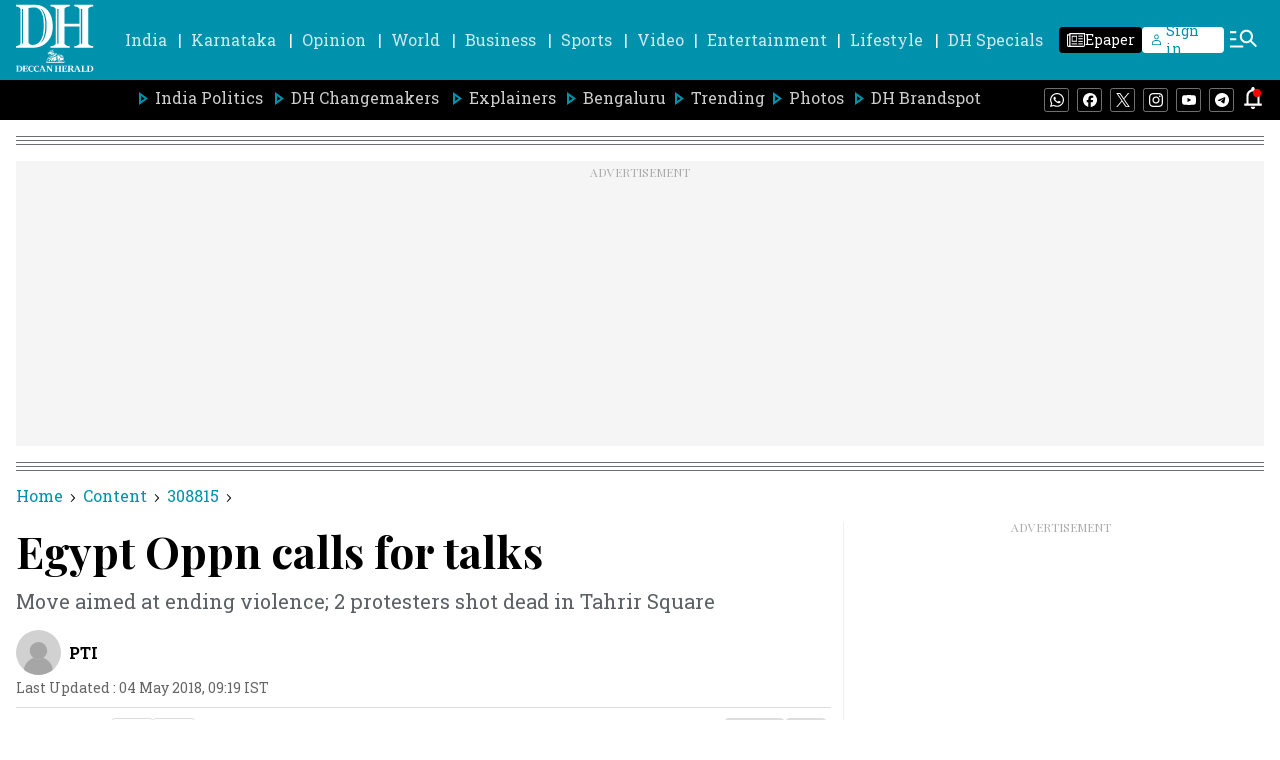

--- FILE ---
content_type: text/html; charset=utf-8
request_url: https://www.google.com/recaptcha/api2/aframe
body_size: 250
content:
<!DOCTYPE HTML><html><head><meta http-equiv="content-type" content="text/html; charset=UTF-8"></head><body><script nonce="TB9arU5DNP1OmkjFoV98yw">/** Anti-fraud and anti-abuse applications only. See google.com/recaptcha */ try{var clients={'sodar':'https://pagead2.googlesyndication.com/pagead/sodar?'};window.addEventListener("message",function(a){try{if(a.source===window.parent){var b=JSON.parse(a.data);var c=clients[b['id']];if(c){var d=document.createElement('img');d.src=c+b['params']+'&rc='+(localStorage.getItem("rc::a")?sessionStorage.getItem("rc::b"):"");window.document.body.appendChild(d);sessionStorage.setItem("rc::e",parseInt(sessionStorage.getItem("rc::e")||0)+1);localStorage.setItem("rc::h",'1767993466581');}}}catch(b){}});window.parent.postMessage("_grecaptcha_ready", "*");}catch(b){}</script></body></html>

--- FILE ---
content_type: application/javascript; charset=UTF-8
request_url: https://www.deccanherald.com/cdn-cgi/challenge-platform/h/g/scripts/jsd/fc21b7e0d793/main.js?
body_size: 4761
content:
window._cf_chl_opt={oPNF3:'g'};~function(O6,C,o,h,P,e,x,i,y){O6=j,function(Q,T,On,O5,f,k){for(On={Q:499,T:564,f:510,k:471,X:556,d:520,W:473,B:462,g:485,A:488},O5=j,f=Q();!![];)try{if(k=parseInt(O5(On.Q))/1*(parseInt(O5(On.T))/2)+-parseInt(O5(On.f))/3+-parseInt(O5(On.k))/4+-parseInt(O5(On.X))/5+-parseInt(O5(On.d))/6*(-parseInt(O5(On.W))/7)+-parseInt(O5(On.B))/8+parseInt(O5(On.g))/9*(parseInt(O5(On.A))/10),k===T)break;else f.push(f.shift())}catch(X){f.push(f.shift())}}(O,707668),C=this||self,o=C[O6(568)],h=function(Ok,OJ,OL,Oy,O7,T,f,k){return Ok={Q:581,T:573},OJ={Q:550,T:550,f:550,k:517,X:550,d:550,W:505,B:506,g:517,A:506,E:550},OL={Q:559},Oy={Q:559,T:506,f:553,k:572,X:552,d:553,W:552,B:553,g:464,A:517,E:550,V:517,F:552,c:517,S:517,l:517,I:517,a:517,U:505},O7=O6,T=String[O7(Ok.Q)],f={'h':function(X,Ou){return Ou={Q:529,T:506},null==X?'':f.g(X,6,function(d,O8){return O8=j,O8(Ou.Q)[O8(Ou.T)](d)})},'g':function(X,W,B,O9,A,E,V,F,S,I,U,D,R,O0,O1,O2,O3,O4){if(O9=O7,X==null)return'';for(E={},V={},F='',S=2,I=3,U=2,D=[],R=0,O0=0,O1=0;O1<X[O9(Oy.Q)];O1+=1)if(O2=X[O9(Oy.T)](O1),Object[O9(Oy.f)][O9(Oy.k)][O9(Oy.X)](E,O2)||(E[O2]=I++,V[O2]=!0),O3=F+O2,Object[O9(Oy.d)][O9(Oy.k)][O9(Oy.W)](E,O3))F=O3;else{if(Object[O9(Oy.B)][O9(Oy.k)][O9(Oy.W)](V,F)){if(256>F[O9(Oy.g)](0)){for(A=0;A<U;R<<=1,W-1==O0?(O0=0,D[O9(Oy.A)](B(R)),R=0):O0++,A++);for(O4=F[O9(Oy.g)](0),A=0;8>A;R=R<<1.27|1.58&O4,W-1==O0?(O0=0,D[O9(Oy.A)](B(R)),R=0):O0++,O4>>=1,A++);}else{for(O4=1,A=0;A<U;R=O4|R<<1,W-1==O0?(O0=0,D[O9(Oy.A)](B(R)),R=0):O0++,O4=0,A++);for(O4=F[O9(Oy.g)](0),A=0;16>A;R=R<<1|1.85&O4,W-1==O0?(O0=0,D[O9(Oy.A)](B(R)),R=0):O0++,O4>>=1,A++);}S--,S==0&&(S=Math[O9(Oy.E)](2,U),U++),delete V[F]}else for(O4=E[F],A=0;A<U;R=O4&1.23|R<<1.82,O0==W-1?(O0=0,D[O9(Oy.V)](B(R)),R=0):O0++,O4>>=1,A++);F=(S--,S==0&&(S=Math[O9(Oy.E)](2,U),U++),E[O3]=I++,String(O2))}if(F!==''){if(Object[O9(Oy.B)][O9(Oy.k)][O9(Oy.F)](V,F)){if(256>F[O9(Oy.g)](0)){for(A=0;A<U;R<<=1,O0==W-1?(O0=0,D[O9(Oy.c)](B(R)),R=0):O0++,A++);for(O4=F[O9(Oy.g)](0),A=0;8>A;R=1&O4|R<<1.25,O0==W-1?(O0=0,D[O9(Oy.c)](B(R)),R=0):O0++,O4>>=1,A++);}else{for(O4=1,A=0;A<U;R=R<<1|O4,W-1==O0?(O0=0,D[O9(Oy.S)](B(R)),R=0):O0++,O4=0,A++);for(O4=F[O9(Oy.g)](0),A=0;16>A;R=O4&1.68|R<<1,O0==W-1?(O0=0,D[O9(Oy.l)](B(R)),R=0):O0++,O4>>=1,A++);}S--,S==0&&(S=Math[O9(Oy.E)](2,U),U++),delete V[F]}else for(O4=E[F],A=0;A<U;R=R<<1.15|1.1&O4,O0==W-1?(O0=0,D[O9(Oy.A)](B(R)),R=0):O0++,O4>>=1,A++);S--,S==0&&U++}for(O4=2,A=0;A<U;R=1&O4|R<<1,O0==W-1?(O0=0,D[O9(Oy.I)](B(R)),R=0):O0++,O4>>=1,A++);for(;;)if(R<<=1,W-1==O0){D[O9(Oy.a)](B(R));break}else O0++;return D[O9(Oy.U)]('')},'j':function(X,Oz,OO){return Oz={Q:464},OO=O7,X==null?'':''==X?null:f.i(X[OO(OL.Q)],32768,function(d,Oj){return Oj=OO,X[Oj(Oz.Q)](d)})},'i':function(X,W,B,OQ,A,E,V,F,S,I,U,D,R,O0,O1,O2,O4,O3){for(OQ=O7,A=[],E=4,V=4,F=3,S=[],D=B(0),R=W,O0=1,I=0;3>I;A[I]=I,I+=1);for(O1=0,O2=Math[OQ(OJ.Q)](2,2),U=1;O2!=U;O3=D&R,R>>=1,0==R&&(R=W,D=B(O0++)),O1|=U*(0<O3?1:0),U<<=1);switch(O1){case 0:for(O1=0,O2=Math[OQ(OJ.T)](2,8),U=1;U!=O2;O3=R&D,R>>=1,0==R&&(R=W,D=B(O0++)),O1|=U*(0<O3?1:0),U<<=1);O4=T(O1);break;case 1:for(O1=0,O2=Math[OQ(OJ.f)](2,16),U=1;O2!=U;O3=R&D,R>>=1,0==R&&(R=W,D=B(O0++)),O1|=(0<O3?1:0)*U,U<<=1);O4=T(O1);break;case 2:return''}for(I=A[3]=O4,S[OQ(OJ.k)](O4);;){if(O0>X)return'';for(O1=0,O2=Math[OQ(OJ.X)](2,F),U=1;O2!=U;O3=D&R,R>>=1,0==R&&(R=W,D=B(O0++)),O1|=U*(0<O3?1:0),U<<=1);switch(O4=O1){case 0:for(O1=0,O2=Math[OQ(OJ.X)](2,8),U=1;U!=O2;O3=R&D,R>>=1,R==0&&(R=W,D=B(O0++)),O1|=U*(0<O3?1:0),U<<=1);A[V++]=T(O1),O4=V-1,E--;break;case 1:for(O1=0,O2=Math[OQ(OJ.d)](2,16),U=1;U!=O2;O3=D&R,R>>=1,R==0&&(R=W,D=B(O0++)),O1|=U*(0<O3?1:0),U<<=1);A[V++]=T(O1),O4=V-1,E--;break;case 2:return S[OQ(OJ.W)]('')}if(0==E&&(E=Math[OQ(OJ.T)](2,F),F++),A[O4])O4=A[O4];else if(V===O4)O4=I+I[OQ(OJ.B)](0);else return null;S[OQ(OJ.g)](O4),A[V++]=I+O4[OQ(OJ.A)](0),E--,I=O4,0==E&&(E=Math[OQ(OJ.E)](2,F),F++)}}},k={},k[O7(Ok.T)]=f.h,k}(),P=H(),e={},e[O6(502)]='o',e[O6(577)]='s',e[O6(495)]='u',e[O6(558)]='z',e[O6(470)]='n',e[O6(490)]='I',e[O6(562)]='b',x=e,C[O6(576)]=function(Q,T,X,W,Om,OU,Oa,Ob,g,A,E,V,F,S){if(Om={Q:538,T:498,f:508,k:498,X:548,d:489,W:549,B:489,g:549,A:551,E:469,V:559,F:544,c:516},OU={Q:578,T:559,f:521},Oa={Q:553,T:572,f:552,k:517},Ob=O6,T===null||T===void 0)return W;for(g=n(T),Q[Ob(Om.Q)][Ob(Om.T)]&&(g=g[Ob(Om.f)](Q[Ob(Om.Q)][Ob(Om.k)](T))),g=Q[Ob(Om.X)][Ob(Om.d)]&&Q[Ob(Om.W)]?Q[Ob(Om.X)][Ob(Om.B)](new Q[(Ob(Om.g))](g)):function(I,Or,U){for(Or=Ob,I[Or(OU.Q)](),U=0;U<I[Or(OU.T)];I[U]===I[U+1]?I[Or(OU.f)](U+1,1):U+=1);return I}(g),A='nAsAaAb'.split('A'),A=A[Ob(Om.A)][Ob(Om.E)](A),E=0;E<g[Ob(Om.V)];V=g[E],F=N(Q,T,V),A(F)?(S=F==='s'&&!Q[Ob(Om.F)](T[V]),Ob(Om.c)===X+V?B(X+V,F):S||B(X+V,T[V])):B(X+V,F),E++);return W;function B(I,U,OP){OP=j,Object[OP(Oa.Q)][OP(Oa.T)][OP(Oa.f)](W,U)||(W[U]=[]),W[U][OP(Oa.k)](I)}},i=O6(503)[O6(466)](';'),y=i[O6(551)][O6(469)](i),C[O6(542)]=function(Q,T,OR,Oe,k,X,W,B){for(OR={Q:557,T:559,f:559,k:494,X:517,d:569},Oe=O6,k=Object[Oe(OR.Q)](T),X=0;X<k[Oe(OR.T)];X++)if(W=k[X],W==='f'&&(W='N'),Q[W]){for(B=0;B<T[k[X]][Oe(OR.f)];-1===Q[W][Oe(OR.k)](T[k[X]][B])&&(y(T[k[X]][B])||Q[W][Oe(OR.X)]('o.'+T[k[X]][B])),B++);}else Q[W]=T[k[X]][Oe(OR.d)](function(g){return'o.'+g})},L();function K(Od,Of,Q){return Od={Q:500,T:566},Of=O6,Q=C[Of(Od.Q)],Math[Of(Od.T)](+atob(Q.t))}function G(Q,OX,OT){return OX={Q:545},OT=O6,Math[OT(OX.Q)]()<Q}function O(j6){return j6='call,prototype,cloudflare-invisible,Function,3372550HBkDJn,keys,symbol,length,getPrototypeOf,postMessage,boolean,_cf_chl_opt,514UgszVX,POST,floor,parent,document,map,createElement,loading,hasOwnProperty,vFyy,error on cf_chl_props,appendChild,Ntxi4,string,sort,errorInfoObject,/invisible/jsd,fromCharCode,removeChild,7303288rMvKTs,http-code:,charCodeAt,location,split,catch,randomUUID,bind,number,4497176afcqKD,send,9310343OljYBC,HnhLR9,body,now,timeout,chctx,onerror,isArray,error,/cdn-cgi/challenge-platform/h/,open,oPNF3,14481513wnqLyh,detail,/jsd/oneshot/fc21b7e0d793/0.045995885203822244:1767989681:oxO7JfbOErGSZVbKU-wHXkP0etSGToO0cX2zBLFfYYY/,10avaTae,from,bigint,success,stringify,jCNy9,indexOf,undefined,syUs3,contentWindow,getOwnPropertyNames,2459enZXIY,__CF$cv$params,onload,object,_cf_chl_opt;NaZoI3;Bshk0;IzgW1;qzjKa3;GBApq0;giyU9;KutOj0;QgiX4;Khftj4;Lfpaq4;zBhRN3;JSmY9;Ntxi4;oxFY5;TDAZ2;ldLC0,iframe,join,charAt,/b/ov1/0.045995885203822244:1767989681:oxO7JfbOErGSZVbKU-wHXkP0etSGToO0cX2zBLFfYYY/,concat,ntYsJ1,455058EguYgt,addEventListener,sid,UHTeq3,log,toString,d.cookie,push,display: none,KljLg4,6TCMQLi,splice,GsWUx0,onreadystatechange,tabIndex,readyState,event,status,riYFq1,w5RVtkDhjsHQgFymTbZozq$4-LBfadAPK2EvN7ncCe+39OulxI16Jr8YSWMXiUpG0,ontimeout,source,clientInformation,navigator,contentDocument,jsd,style,[native code],Object,api,XMLHttpRequest,function,oxFY5,xhr-error,isNaN,random,DOMContentLoaded,href,Array,Set,pow,includes'.split(','),O=function(){return j6},O()}function z(Ov,Ow,f,k,X,d,W){Ow=(Ov={Q:570,T:504,f:536,k:518,X:524,d:475,W:575,B:497,g:532,A:533,E:534,V:461},O6);try{return f=o[Ow(Ov.Q)](Ow(Ov.T)),f[Ow(Ov.f)]=Ow(Ov.k),f[Ow(Ov.X)]='-1',o[Ow(Ov.d)][Ow(Ov.W)](f),k=f[Ow(Ov.B)],X={},X=Ntxi4(k,k,'',X),X=Ntxi4(k,k[Ow(Ov.g)]||k[Ow(Ov.A)],'n.',X),X=Ntxi4(k,f[Ow(Ov.E)],'d.',X),o[Ow(Ov.d)][Ow(Ov.V)](f),d={},d.r=X,d.e=null,d}catch(B){return W={},W.r={},W.e=B,W}}function L(j4,j3,j1,Ox,Q,T,f,k,X){if(j4={Q:500,T:539,f:525,k:571,X:511,d:546,W:523,B:523},j3={Q:525,T:571,f:523},j1={Q:574},Ox=O6,Q=C[Ox(j4.Q)],!Q)return;if(!Y())return;(T=![],f=Q[Ox(j4.T)]===!![],k=function(Os,d){if(Os=Ox,!T){if(T=!![],!Y())return;d=z(),M(d.r,function(W){J(Q,W)}),d.e&&b(Os(j1.Q),d.e)}},o[Ox(j4.f)]!==Ox(j4.k))?k():C[Ox(j4.X)]?o[Ox(j4.X)](Ox(j4.d),k):(X=o[Ox(j4.W)]||function(){},o[Ox(j4.B)]=function(Ot){Ot=Ox,X(),o[Ot(j3.Q)]!==Ot(j3.T)&&(o[Ot(j3.f)]=X,k())})}function b(k,X,Oc,Op,d,W,B,g,A,E,V,F){if(Oc={Q:493,T:522,f:500,k:482,X:563,d:484,W:507,B:580,g:540,A:483,E:565,V:477,F:530,c:519,S:563,l:519,I:496,a:563,U:474,m:474,D:513,R:563,v:528,O0:509,O1:579,O2:478,O3:531,O4:535,OS:472,Ol:573},Op=O6,!G(0))return![];W=(d={},d[Op(Oc.Q)]=k,d[Op(Oc.T)]=X,d);try{B=C[Op(Oc.f)],g=Op(Oc.k)+C[Op(Oc.X)][Op(Oc.d)]+Op(Oc.W)+B.r+Op(Oc.B),A=new C[(Op(Oc.g))](),A[Op(Oc.A)](Op(Oc.E),g),A[Op(Oc.V)]=2500,A[Op(Oc.F)]=function(){},E={},E[Op(Oc.c)]=C[Op(Oc.S)][Op(Oc.l)],E[Op(Oc.I)]=C[Op(Oc.a)][Op(Oc.I)],E[Op(Oc.U)]=C[Op(Oc.a)][Op(Oc.m)],E[Op(Oc.D)]=C[Op(Oc.R)][Op(Oc.v)],E[Op(Oc.O0)]=P,V=E,F={},F[Op(Oc.O1)]=W,F[Op(Oc.O2)]=V,F[Op(Oc.O3)]=Op(Oc.O4),A[Op(Oc.OS)](h[Op(Oc.Ol)](F))}catch(c){}}function s(Q,T,OS,OY){return OS={Q:555,T:553,f:515,k:552,X:494,d:537},OY=O6,T instanceof Q[OY(OS.Q)]&&0<Q[OY(OS.Q)][OY(OS.T)][OY(OS.f)][OY(OS.k)](T)[OY(OS.X)](OY(OS.d))}function Y(OW,OZ,Q,T,f){return OW={Q:566,T:476},OZ=O6,Q=3600,T=K(),f=Math[OZ(OW.Q)](Date[OZ(OW.T)]()/1e3),f-T>Q?![]:!![]}function M(Q,T,OE,OA,Og,OB,OC,f,k,X){OE={Q:500,T:514,f:563,k:540,X:483,d:565,W:482,B:484,g:487,A:539,E:477,V:530,F:501,c:479,S:465,l:465,I:547,a:465,U:539,m:472,D:573,R:492},OA={Q:543},Og={Q:527,T:527,f:491,k:463,X:527},OB={Q:477},OC=O6,f=C[OC(OE.Q)],console[OC(OE.T)](C[OC(OE.f)]),k=new C[(OC(OE.k))](),k[OC(OE.X)](OC(OE.d),OC(OE.W)+C[OC(OE.f)][OC(OE.B)]+OC(OE.g)+f.r),f[OC(OE.A)]&&(k[OC(OE.E)]=5e3,k[OC(OE.V)]=function(Oo){Oo=OC,T(Oo(OB.Q))}),k[OC(OE.F)]=function(Oh){Oh=OC,k[Oh(Og.Q)]>=200&&k[Oh(Og.T)]<300?T(Oh(Og.f)):T(Oh(Og.k)+k[Oh(Og.X)])},k[OC(OE.c)]=function(OG){OG=OC,T(OG(OA.Q))},X={'t':K(),'lhr':o[OC(OE.S)]&&o[OC(OE.l)][OC(OE.I)]?o[OC(OE.a)][OC(OE.I)]:'','api':f[OC(OE.U)]?!![]:![],'payload':Q},k[OC(OE.m)](h[OC(OE.D)](JSON[OC(OE.R)](X)))}function H(OV,OK){return OV={Q:468,T:468},OK=O6,crypto&&crypto[OK(OV.Q)]?crypto[OK(OV.T)]():''}function J(f,k,j5,ON,X,d){if(j5={Q:539,T:491,f:531,k:554,X:512,d:526,W:491,B:567,g:561,A:531,E:526,V:481,F:486,c:567},ON=O6,!f[ON(j5.Q)])return;k===ON(j5.T)?(X={},X[ON(j5.f)]=ON(j5.k),X[ON(j5.X)]=f.r,X[ON(j5.d)]=ON(j5.W),C[ON(j5.B)][ON(j5.g)](X,'*')):(d={},d[ON(j5.A)]=ON(j5.k),d[ON(j5.X)]=f.r,d[ON(j5.E)]=ON(j5.V),d[ON(j5.F)]=k,C[ON(j5.c)][ON(j5.g)](d,'*'))}function n(Q,Oq,OH,T){for(Oq={Q:508,T:557,f:560},OH=O6,T=[];Q!==null;T=T[OH(Oq.Q)](Object[OH(Oq.T)](Q)),Q=Object[OH(Oq.f)](Q));return T}function N(Q,T,k,OI,OM,X,W){OM=(OI={Q:502,T:541,f:467,k:548,X:480,d:548},O6);try{X=T[k]}catch(B){return'i'}if(null==X)return void 0===X?'u':'x';if(OM(OI.Q)==typeof X)try{if(OM(OI.T)==typeof X[OM(OI.f)])return X[OM(OI.f)](function(){}),'p'}catch(g){}return Q[OM(OI.k)][OM(OI.X)](X)?'a':X===Q[OM(OI.d)]?'C':!0===X?'T':!1===X?'F':(W=typeof X,OM(OI.T)==W?s(Q,X)?'N':'f':x[W]||'?')}function j(Q,T,f,Z){return Q=Q-461,f=O(),Z=f[Q],Z}}()

--- FILE ---
content_type: application/javascript; charset=utf-8
request_url: https://fundingchoicesmessages.google.com/f/AGSKWxXu9ojbiUyopKT2tBIDAWVMBThIA55l-2b74mGKOsIeKZBMGXf1SuQl2nJQXED8flfHXex-bhxvGIjheZIx9Wtw02EMklm83PH1lyJ1hVtE4OI_1B_lneucgYA8V2fbPr8XRJRs7J0_U2vUWu28rBKOyvRtJJYx3fEcD8dLKzUN5IOUKCLrhc0LwA8S/_/ServeAd?/stickyad2.-gif-advert./generateplayerads./adzonetop.
body_size: -1288
content:
window['0c57bc0e-cb69-4555-a559-4ca96ec5837e'] = true;

--- FILE ---
content_type: application/javascript
request_url: https://fea.assettype.com/deccanherald/assets/4346-c1d0486d93dd32c3834d.js
body_size: 4088
content:
"use strict";(self.__LOADABLE_LOADED_CHUNKS__=self.__LOADABLE_LOADED_CHUNKS__||[]).push([[4346],{3727:(e,t,a)=>{a.d(t,{Z:()=>l});var n=a(7294),c=function(e){var t=e.color,a=e.height,c=e.width;return n.createElement("svg",{width:c,height:a,viewBox:"0 0 20 20",fill:"none",xmlns:"http://www.w3.org/2000/svg"},n.createElement("path",{d:"M18 15.75C18 14.5074 16.9926 13.5 15.75 13.5C14.5074 13.5 13.5 14.5074 13.5 15.75C13.5 16.9926 14.5074 18 15.75 18C16.9926 18 18 16.9926 18 15.75ZM6 9.75C6 8.50736 4.99264 7.5 3.75 7.5C2.50736 7.5 1.5 8.50736 1.5 9.75C1.5 10.9926 2.50736 12 3.75 12C4.99264 12 6 10.9926 6 9.75ZM18 3.75C18 2.50736 16.9926 1.5 15.75 1.5C14.5074 1.5 13.5 2.50736 13.5 3.75C13.5 4.99264 14.5074 6 15.75 6C16.9926 6 18 4.99264 18 3.75ZM19.5 3.75C19.5 5.82107 17.8211 7.5 15.75 7.5C14.552 7.5 13.4854 6.93801 12.7988 6.06348L7.37109 8.77637C7.45439 9.08695 7.5 9.41313 7.5 9.75C7.5 10.0862 7.45408 10.4116 7.37109 10.7217L12.7988 13.4355C13.4854 12.5614 14.5522 12 15.75 12C17.8211 12 19.5 13.6789 19.5 15.75C19.5 17.8211 17.8211 19.5 15.75 19.5C13.6789 19.5 12 17.8211 12 15.75C12 15.4135 12.0448 15.0876 12.1279 14.7773L6.7002 12.0635C6.01366 12.9377 4.94783 13.5 3.75 13.5C1.67893 13.5 0 11.8211 0 9.75C0 7.67893 1.67893 6 3.75 6C4.94755 6 6.01364 6.56163 6.7002 7.43555L12.1279 4.72168C12.045 4.41171 12 4.08612 12 3.75C12 1.67893 13.6789 0 15.75 0C17.8211 0 19.5 1.67893 19.5 3.75Z",fill:t}))};c.defaultProps={width:28,height:28,color:"white"};const l=c},174:(e,t,a)=>{a.d(t,{Z:()=>o,Y:()=>l});var n=a(7294),c=a(2077),l=[{sectionSlug:"dh-changemakers",sectionName:"DH Changemakers"}],r=function(e){var t=e.item,a=e.type,r="";return"section-page"!==a&&Number(t[t.length-1])&&t.pop(),n.createElement(n.Fragment,null,t.map((function(e,a){var o,i=l.find((function(t){return t.sectionSlug===e}));return o=i?i.sectionName:function(e){var t="";return e.includes("-")?(e.split("-").forEach((function(e){return t+=e+" "})),t=t.charAt(0)+t.substring(1)):t=e.charAt(0)+e.substring(1),t}(decodeURI(e)),t.length!==a&&(r+="/".concat(e)),n.createElement(n.Fragment,{key:a},isNaN(o)?n.createElement("a",{key:a,href:r},n.createElement("span",{className:"arrow"},n.createElement(c.Z,{color:"black",height:"8px",width:"8px"})),n.createElement("span",{className:"wntUf"},o)):null)})))};const o=function(e){var t=e.initialPath,a=e.type,c=void 0===a?"section-page":a,l="";if(t.includes("#")){var o=t.indexOf("#");l=t.slice(1,o)}else l=t.slice(1,t.length);var i=l.split("/");return n.createElement("div",{className:"nzl3I"},n.createElement("a",{href:"/"},n.createElement("span",{className:"wntUf"},"Home")),n.createElement(r,{item:i,type:c}))}},1213:(e,t,a)=>{a.d(t,{Z:()=>l});var n=a(7294),c=function(e){var t=e.color,a=e.height,c=e.width;return n.createElement("svg",{width:c,height:a,viewBox:"0 0 28 28",fill:"none",xmlns:"http://www.w3.org/2000/svg"},n.createElement("path",{d:"M0 2.0055C0 0.89775 0.9205 0 2.05625 0H25.9438C27.0795 0 28 0.89775 28 2.0055V25.9945C28 27.1023 27.0795 28 25.9438 28H2.05625C0.9205 28 0 27.1023 0 25.9945V2.0055ZM8.65025 23.4395V10.7958H4.4485V23.4395H8.65025ZM6.55025 9.0685C8.015 9.0685 8.92675 8.099 8.92675 6.8845C8.9005 5.64375 8.01675 4.7005 6.57825 4.7005C5.13975 4.7005 4.2 5.6455 4.2 6.8845C4.2 8.099 5.11175 9.0685 6.52225 9.0685H6.55025ZM15.1392 23.4395V16.3783C15.1392 16.0002 15.1672 15.6222 15.2793 15.3527C15.582 14.5985 16.2733 13.8162 17.4353 13.8162C18.956 13.8162 19.5632 14.9748 19.5632 16.6758V23.4395H23.765V16.1875C23.765 12.3025 21.693 10.4965 18.928 10.4965C16.6985 10.4965 15.6993 11.7215 15.1392 12.5842V12.628H15.1112L15.1392 12.5842V10.7958H10.9392C10.9917 11.9823 10.9392 23.4395 10.9392 23.4395H15.1392Z",fill:t}))};c.defaultProps={width:28,height:28,color:"white"};const l=c},5999:(e,t,a)=>{a.d(t,{Z:()=>l});var n=a(7294),c=function(e){var t=e.width,a=e.height,c=e.color;return n.createElement("svg",{width:t,height:a,viewBox:"0 0 20 16",fill:"none",xmlns:"http://www.w3.org/2000/svg"},n.createElement("path",{d:"M2 16C1.45 16 0.979167 15.8042 0.5875 15.4125C0.195833 15.0208 0 14.55 0 14V2C0 1.45 0.195833 0.979167 0.5875 0.5875C0.979167 0.195833 1.45 0 2 0H18C18.55 0 19.0208 0.195833 19.4125 0.5875C19.8042 0.979167 20 1.45 20 2V14C20 14.55 19.8042 15.0208 19.4125 15.4125C19.0208 15.8042 18.55 16 18 16H2ZM10 9L2 4V14H18V4L10 9ZM10 7L18 2H2L10 7ZM2 4V2V14V4Z",fill:c}))};c.defaultProps={width:28,height:28,color:"white"};const l=c},600:(e,t,a)=>{a.d(t,{Z:()=>s});var n=a(885),c=a(7411),l=a(7294),r=a(5927),o=a(2077),i={"./election-brick-wall.m.css":{wrapper:"o5CZY","title-pipe":"sUPZa","brick-wall-heading":"EFZAu","tabs-wrapper":"F5m76","state-tab":"mg5ib","active-tab":"yrqJm","tabs-mobile-wrapper":"Hk3Ll","selected-tab-wrapper":"_4ig2o","dropdown-wrapper":"rI1hl","dropdown-tab":"u8xxe","dropdown-active-tab":"GGjf-","keep-clamp":"dQsH1","load-more-button-wrapper":"X8lHc","load-more-button":"PhDjQ","constituency-wrapper":"brL5e","constituency-name":"uBDHO","state-name-wrapper":"c93dr","state-menu-item":"D3qMf","state-menu-title":"GbE47","bihar-2025":"-IOjm","pipe-symbol":"bKJnv"}};const s=function(e){var t=e.stateName,a=void 0===t?"RAJASTHAN":t,s=e.showStateTabs,m=void 0!==s&&s,u=e.electionSlugData,d=e.electionData,h=e.year,p=e.showSeperator,v=void 0===p||p,w=(0,l.useState)(a),E=(0,n.Z)(w,2),g=E[0],f=E[1],C=(0,l.useState)(null==d?void 0:d[g]),N=(0,n.Z)(C,2),b=N[0],_=N[1],y=(0,l.useState)(!1),k=(0,n.Z)(y,2),Z=k[0],H=k[1],S=(0,l.useState)(!1),D=(0,n.Z)(S,2),M=D[0],L=D[1],A=function(e){f(e),_(null==d?void 0:d[e]),L(!1)},I=u.slice(0,-1);return l.createElement("div",{className:"o5CZY"},l.createElement("div",{className:"sUPZa"}),l.createElement("div",{className:"EFZAu"},"ASSEMBLY ELECTIONS ",g," ",h," | CONSTITUENCY-WISE RESULTS"),I.length>0&&m&&l.createElement(l.Fragment,null,l.createElement("div",{className:"hide-mobile F5m76"},I.map((function(e){return l.createElement("div",{onClick:function(){A(null==e?void 0:e.state)},key:null==e?void 0:e.slug,className:(0,c.Z)("state-tab ".concat(g===(null==e?void 0:e.state)?"active-tab":""),i,{autoResolveMultipleImports:!0,handleMissingStyleName:"throw"})},null==e?void 0:e.state)}))),l.createElement("div",{className:"hide-desktop Hk3Ll"},l.createElement("div",{className:"_4ig2o",onClick:function(){H(!Z)}},l.createElement("span",null,g),l.createElement(o.Z,{color:"black",height:"10px",width:"10px"})),Z&&l.createElement("div",{className:"rI1hl"},I.map((function(e){return l.createElement("div",{onClick:function(){A(null==e?void 0:e.state),H(!Z)},className:(0,c.Z)("dropdown-tab ".concat(g===(null==e?void 0:e.state)?"dropdown-active-tab":""),i,{autoResolveMultipleImports:!0,handleMissingStyleName:"throw"})},null==e?void 0:e.state)}))))),l.createElement("div",{className:(0,c.Z)("constituency-wrapper ".concat(M?"":"keep-clamp"),i,{autoResolveMultipleImports:!0,handleMissingStyleName:"throw"})},b.map((function(e,t){return l.createElement(l.Fragment,null,l.createElement("a",{className:"uBDHO",href:"".concat(null==e?void 0:e.publishedUrl,"?utm_medium=brick-wall&utm_campaign=").concat(null==g?void 0:g.toLowerCase(),"-elections-").concat(h)},null==e?void 0:e.constituencyName))})),!M&&l.createElement("span",{onClick:function(){L(!0)},className:"X8lHc"},l.createElement("span",{className:"PhDjQ"},"Load More"))),"BIHAR"===g?l.createElement("a",{className:"c93dr -IOjm",href:"/bihar-assembly-elections-2025"},l.createElement("span",{className:"GbE47"},"Assembly Elections ",h)," |"," ",l.createElement("div",{className:"D3qMf -IOjm"},g)):l.createElement("div",{className:"c93dr"},l.createElement("span",{className:"GbE47"},"Assembly Elections ",h)," |"," ",I.length>0&&I.map((function(e){return l.createElement(l.Fragment,null,l.createElement("a",{className:"D3qMf",href:"/".concat(null==e?void 0:e.slug)},null==e?void 0:e.state),l.createElement("span",{className:"bKJnv"},"|"))}))),v&&l.createElement(r.Z,null))}},3659:(e,t,a)=>{a.d(t,{Z:()=>p});var n=a(7294),c=a(7361),l=a.n(c),r=a(1337),o=a(5692),i=a(4524),s=a(4991),m=a(1213),u=a(5999),d=[{name:"whatsapp",type:"whatsappicon",icon:n.createElement(r.Z,{width:"19",height:"19",color:"#25D366"})},{name:"facebook",type:"facebookicon",icon:n.createElement(o.Z,{width:"19",height:"19",color:"#0866FF"})},{name:"twitter",type:"twittericon",icon:n.createElement(i.Z,{width:"19",height:"19",color:"black"})},{name:"linkedin",type:"linkedinicon",icon:n.createElement(m.Z,{width:"19",height:"19",color:"#2867B2"})},{name:"telegram",type:"telegramicon",icon:n.createElement(s.Z,{width:"19",height:"19",color:"#2396D0"})},{name:"mail",type:"mailicon",icon:n.createElement(u.Z,{width:"19",height:"19",color:"#1C1B1F"})}],h=function(e,t,a){var n,c=encodeURIComponent(t);switch(e){case"facebook":n="http://en-gb.facebook.com/sharer/sharer.php?utm_source=deccanherald&utm_medium=facebook&u=".concat(encodeURIComponent(a+"?utm_source=facebook&utm_medium=referral&utm_campaign=socialshare"),"&t=").concat(c);break;case"twitter":n="https://twitter.com/intent/tweet?utm_source=deccanherald&utm_medium=twitter&url=".concat(encodeURIComponent(a+"?utm_source=twitter&utm_medium=referral&utm_campaign=socialshare"),"&text=").concat(c,"&via=deccanherald");break;case"whatsapp":n="https://api.whatsapp.com/send?utm_source=deccanherald&utm_medium=whatsapp&text=".concat(c," ").concat(encodeURIComponent(a+"?utm_source=whatsapp&utm_medium=referral&utm_campaign=socialshare"));break;case"linkedin":n="http://www.linkedin.com/shareArticle?utm_source=deccanherald&utm_medium=linkedin&mini=true&title=".concat(c,"\n      &url=").concat(encodeURIComponent(a+"?utm_source=linkedin&utm_medium=referral&utm_campaign=socialshare"));break;case"telegram":n="https://t.me/share/url?utm_source=deccanherald&utm_medium=telegram&url=".concat(encodeURIComponent(a+"?utm_source=telegram&utm_medium=referral&utm_campaign=socialshare"));break;case"mail":n="mailto:?subject=".concat(c,"&body=").concat(c,":%20").concat(encodeURIComponent(a+"?utm_source=mail&utm_medium=referral&utm_campaign=socialshare"));break;default:n=""}return n};const p=function(e){var t=e.story,a=(e.isAmpStory,t.headline),c=t.url,r=l()(t,["alternative","social","default","headline"],a);return n.createElement("div",{className:"social-wrapper-global _--48V"},n.createElement("div",{className:"_7i2LH"}),d.map((function(e,t){return n.createElement("a",{key:t,target:"_blank",rel:"nofollow noreferrer",href:h(e.name,r,c)},e.icon)})))}},8504:(e,t,a)=>{a.d(t,{Z:()=>E});var n=a(885),c=a(7294),l=a(1294),r=a(8560),o=a(7411),i=a(6841),s=a(7361),m=a.n(s),u=a(5253),d=a(8894),h=a(2218),p=a(3645),v={"./latest-news.m.css":{wrapper:"dcO-f","most-trending-wrapper":"XHLLt","header-wrapper":"Yn0ht",title:"nCW6d","see-more-stories":"pjPrC",text:"ZghxZ","related-collection":"DNXPF","title-wrapper":"pst-E",active:"rz-ks",stories:"CsyHl",headline:"CaDIB"}};const w=function(e){var t=e.showDualColumnWidget,a=void 0===t||t,l=e.showSingleColumnWidget,r=void 0===l||l,s=(0,i.useSelector)((function(e){return m()(e,["storyReducer"],[])})),w=s.makeSecondaryApiCalls,E=s.delay,g=((0,i.useDispatch)(),(0,c.useState)(!1)),f=(0,n.Z)(g,2),C=f[0],N=f[1],b=(0,c.useState)(0),_=(0,n.Z)(b,2),y=_[0],k=_[1],Z=(0,c.useState)([]),H=(0,n.Z)(Z,2),S=H[0],D=H[1],M=(0,c.useState)([]),L=(0,n.Z)(M,2),A=L[0],I=L[1],x=(0,c.useState)([]),R=(0,n.Z)(x,2),V=R[0],P=R[1];(0,c.useEffect)((function(){w&&(setTimeout((function(){!function(){try{V.length||(0,d._N)("dh-picks",0,5).then((function(e){return P(e)}))}catch(e){console.log(e)}}(),function(){try{S.length||(0,d._N)("most-read",0,5).then((function(e){return D(e)}))}catch(e){console.log(e)}}(),function(){try{A.length||(0,d._N)("latest-news",0,5).then((function(e){I(e)}))}catch(e){console.log(e)}}()}),E),setTimeout((function(){return N(!0)}),E+500))}),[w]);var T=function(e){return function(){return k(e)}},U=0===y?S:A;return C?c.createElement("div",{className:"dcO-f"},a&&c.createElement("div",{className:"DNXPF"},c.createElement("div",{className:"pst-E"},c.createElement("div",{onClick:T(0),className:(0,o.Z)("title ".concat(0===y?"active":""," "),v,{autoResolveMultipleImports:!0,handleMissingStyleName:"throw"})},"Most Read"),c.createElement("div",{onClick:T(1),className:(0,o.Z)("title ".concat(1===y?"active":""," "),v,{autoResolveMultipleImports:!0,handleMissingStyleName:"throw"})},"Latest News")),c.createElement("div",{className:"CsyHl"},U.slice(0,5).map((function(e,t){return c.createElement(h.Z,{story:e,key:t,headerType:10,widths:[160]})})))),r&&c.createElement("div",{className:"XHLLt"},c.createElement("div",{className:"Yn0ht"},c.createElement("span",{className:"nCW6d"},"DH PICKS"),c.createElement(u.r,{className:"pjPrC",href:"/dh-picks"},c.createElement(p.Z,{height:"24px",width:"24px",color:"black"}))),c.createElement("div",{className:"CsyHl"},V.slice(0,4).map((function(e,t){return c.createElement(h.Z,{story:e,key:t,headerType:10,widths:[160]})}))))):null},E=function(e){var t,a=e.story,o=e.id,i=void 0===o?"story":o,s=(0,c.useState)(!0),m=(0,n.Z)(s,2),u=m[0],d=m[1],h=(0,r.Z)(),p=a&&"brandspot-with-no-ad"===a["story-template"]||(null==a||null===(t=a.slug)||void 0===t?void 0:t.includes("dhbrandspot-pr/best-crypto-casinos-2025-my-go-to-sites-for-bitcoin-gambling-3470705"));return(0,c.useEffect)((function(){window&&window.innerWidth>767?d(!1):d(!0)}),[]),u?null:c.createElement("div",{className:"hide-mobile PCY6D"},p?null:c.createElement("div",{className:"P4TmH"},c.createElement("div",{className:"hide-mobile"},c.createElement(l.g1,{AdClassName:"standard-300x250",id:"izooto"===h?"div-gpt-ad-1711971483406-0":"div-gpt-ad-1689838093828-0-".concat(i),desktop:"izooto"===h?"DH_Desktop_AT_RT_ym":"DH_Desktop_AT_RT",isExternalAdPath:"izooto"===h}))),c.createElement("div",{className:"_1dn5x"},c.createElement(w,{story:a})),p?null:c.createElement("div",{className:"P4TmH R0VVy"},c.createElement("div",{className:"hide-mobile Ry6qJ"},c.createElement(l.g1,{AdClassName:"standard-300x600",id:"izooto"===h?"div-gpt-ad-1711971737656-0":"div-gpt-ad-1689838240664-0-".concat(i),desktop:"izooto"===h?"DH_Desktop_AT_RM_ym":"DH_Desktop_AT_RM",isExternalAdPath:"izooto"===h}))))}}}]);
//# sourceMappingURL=4346-c1d0486d93dd32c3834d.js.map